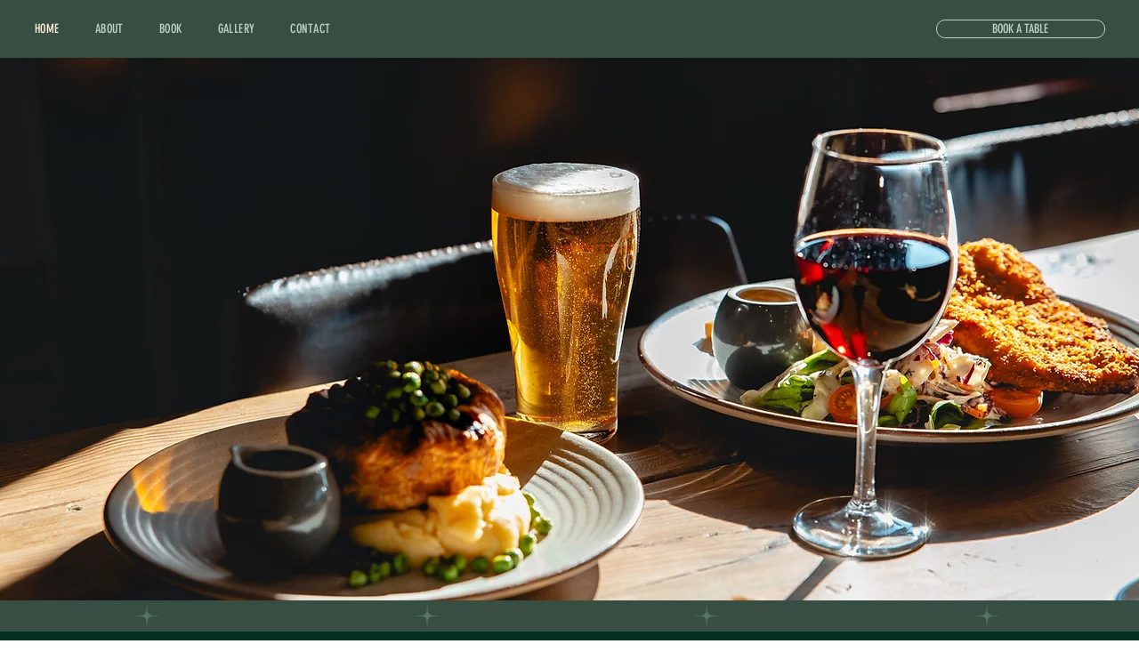

--- FILE ---
content_type: text/css; charset=utf-8
request_url: https://www.suttonforestinn.com.au/_serverless/pro-gallery-css-v4-server/layoutCss?ver=2&id=comp-m1ztawzk1&items=3460_4500_5625%7C3429_4500_5625%7C3372_4500_5625%7C3284_4500_5625%7C3368_4500_5625%7C3443_4500_5625%7C3381_4500_5625%7C3417_4500_5625&container=2926.9375_1280_280_720&options=layoutParams_cropRatio:1%7ClayoutParams_structure_galleryRatio_value:0%7ClayoutParams_repeatingGroupTypes:%7ClayoutParams_gallerySpacing:0%7CgroupTypes:1%7CnumberOfImagesPerRow:4%7CcollageAmount:0.8%7CtextsVerticalPadding:0%7CtextsHorizontalPadding:0%7CcalculateTextBoxHeightMode:MANUAL%7CtargetItemSize:50%7CcubeRatio:1%7CexternalInfoHeight:0%7CexternalInfoWidth:0%7CisRTL:false%7CisVertical:false%7CminItemSize:120%7CgroupSize:1%7CchooseBestGroup:true%7CcubeImages:false%7CcubeType:fit%7CsmartCrop:false%7CcollageDensity:1%7CimageMargin:-1%7ChasThumbnails:false%7CgalleryThumbnailsAlignment:bottom%7CgridStyle:1%7CtitlePlacement:SHOW_ON_HOVER%7CarrowsSize:26%7CslideshowInfoSize:120%7CimageInfoType:NO_BACKGROUND%7CtextBoxHeight:0%7CscrollDirection:1%7CgalleryLayout:4%7CgallerySizeType:smart%7CgallerySize:50%7CcropOnlyFill:true%7CnumberOfImagesPerCol:1%7CgroupsPerStrip:0%7Cscatter:0%7CenableInfiniteScroll:true%7CthumbnailSpacings:5%7CarrowsPosition:1%7CthumbnailSize:120%7CcalculateTextBoxWidthMode:PERCENT%7CtextBoxWidthPercent:50%7CuseMaxDimensions:false%7CrotatingGroupTypes:%7CfixedColumns:0%7CrotatingCropRatios:%7CgallerySizePx:0%7CplaceGroupsLtr:false
body_size: 20
content:
#pro-gallery-comp-m1ztawzk1 .pro-gallery-parent-container{ width: 1280px !important; height: 280px !important; } #pro-gallery-comp-m1ztawzk1 [data-hook="item-container"][data-idx="0"].gallery-item-container{opacity: 1 !important;display: block !important;transition: opacity .2s ease !important;top: 0px !important;left: 0px !important;right: auto !important;height: 280px !important;width: 224px !important;} #pro-gallery-comp-m1ztawzk1 [data-hook="item-container"][data-idx="0"] .gallery-item-common-info-outer{height: 100% !important;} #pro-gallery-comp-m1ztawzk1 [data-hook="item-container"][data-idx="0"] .gallery-item-common-info{height: 100% !important;width: 100% !important;} #pro-gallery-comp-m1ztawzk1 [data-hook="item-container"][data-idx="0"] .gallery-item-wrapper{width: 224px !important;height: 280px !important;margin: 0 !important;} #pro-gallery-comp-m1ztawzk1 [data-hook="item-container"][data-idx="0"] .gallery-item-content{width: 224px !important;height: 280px !important;margin: 0px 0px !important;opacity: 1 !important;} #pro-gallery-comp-m1ztawzk1 [data-hook="item-container"][data-idx="0"] .gallery-item-hover{width: 224px !important;height: 280px !important;opacity: 1 !important;} #pro-gallery-comp-m1ztawzk1 [data-hook="item-container"][data-idx="0"] .item-hover-flex-container{width: 224px !important;height: 280px !important;margin: 0px 0px !important;opacity: 1 !important;} #pro-gallery-comp-m1ztawzk1 [data-hook="item-container"][data-idx="0"] .gallery-item-wrapper img{width: 100% !important;height: 100% !important;opacity: 1 !important;} #pro-gallery-comp-m1ztawzk1 [data-hook="item-container"][data-idx="1"].gallery-item-container{opacity: 1 !important;display: block !important;transition: opacity .2s ease !important;top: 0px !important;left: 223px !important;right: auto !important;height: 280px !important;width: 224px !important;} #pro-gallery-comp-m1ztawzk1 [data-hook="item-container"][data-idx="1"] .gallery-item-common-info-outer{height: 100% !important;} #pro-gallery-comp-m1ztawzk1 [data-hook="item-container"][data-idx="1"] .gallery-item-common-info{height: 100% !important;width: 100% !important;} #pro-gallery-comp-m1ztawzk1 [data-hook="item-container"][data-idx="1"] .gallery-item-wrapper{width: 224px !important;height: 280px !important;margin: 0 !important;} #pro-gallery-comp-m1ztawzk1 [data-hook="item-container"][data-idx="1"] .gallery-item-content{width: 224px !important;height: 280px !important;margin: 0px 0px !important;opacity: 1 !important;} #pro-gallery-comp-m1ztawzk1 [data-hook="item-container"][data-idx="1"] .gallery-item-hover{width: 224px !important;height: 280px !important;opacity: 1 !important;} #pro-gallery-comp-m1ztawzk1 [data-hook="item-container"][data-idx="1"] .item-hover-flex-container{width: 224px !important;height: 280px !important;margin: 0px 0px !important;opacity: 1 !important;} #pro-gallery-comp-m1ztawzk1 [data-hook="item-container"][data-idx="1"] .gallery-item-wrapper img{width: 100% !important;height: 100% !important;opacity: 1 !important;} #pro-gallery-comp-m1ztawzk1 [data-hook="item-container"][data-idx="2"].gallery-item-container{opacity: 1 !important;display: block !important;transition: opacity .2s ease !important;top: 0px !important;left: 446px !important;right: auto !important;height: 280px !important;width: 224px !important;} #pro-gallery-comp-m1ztawzk1 [data-hook="item-container"][data-idx="2"] .gallery-item-common-info-outer{height: 100% !important;} #pro-gallery-comp-m1ztawzk1 [data-hook="item-container"][data-idx="2"] .gallery-item-common-info{height: 100% !important;width: 100% !important;} #pro-gallery-comp-m1ztawzk1 [data-hook="item-container"][data-idx="2"] .gallery-item-wrapper{width: 224px !important;height: 280px !important;margin: 0 !important;} #pro-gallery-comp-m1ztawzk1 [data-hook="item-container"][data-idx="2"] .gallery-item-content{width: 224px !important;height: 280px !important;margin: 0px 0px !important;opacity: 1 !important;} #pro-gallery-comp-m1ztawzk1 [data-hook="item-container"][data-idx="2"] .gallery-item-hover{width: 224px !important;height: 280px !important;opacity: 1 !important;} #pro-gallery-comp-m1ztawzk1 [data-hook="item-container"][data-idx="2"] .item-hover-flex-container{width: 224px !important;height: 280px !important;margin: 0px 0px !important;opacity: 1 !important;} #pro-gallery-comp-m1ztawzk1 [data-hook="item-container"][data-idx="2"] .gallery-item-wrapper img{width: 100% !important;height: 100% !important;opacity: 1 !important;} #pro-gallery-comp-m1ztawzk1 [data-hook="item-container"][data-idx="3"]{display: none !important;} #pro-gallery-comp-m1ztawzk1 [data-hook="item-container"][data-idx="4"]{display: none !important;} #pro-gallery-comp-m1ztawzk1 [data-hook="item-container"][data-idx="5"]{display: none !important;} #pro-gallery-comp-m1ztawzk1 [data-hook="item-container"][data-idx="6"]{display: none !important;} #pro-gallery-comp-m1ztawzk1 [data-hook="item-container"][data-idx="7"]{display: none !important;} #pro-gallery-comp-m1ztawzk1 .pro-gallery-prerender{height:280px !important;}#pro-gallery-comp-m1ztawzk1 {height:280px !important; width:1280px !important;}#pro-gallery-comp-m1ztawzk1 .pro-gallery-margin-container {height:280px !important;}#pro-gallery-comp-m1ztawzk1 .one-row:not(.thumbnails-gallery) {height:279px !important; width:1148px !important;}#pro-gallery-comp-m1ztawzk1 .one-row:not(.thumbnails-gallery) .gallery-horizontal-scroll {height:279px !important;}#pro-gallery-comp-m1ztawzk1 .pro-gallery-parent-container:not(.gallery-slideshow) [data-hook=group-view] .item-link-wrapper::before {height:279px !important; width:1148px !important;}#pro-gallery-comp-m1ztawzk1 .pro-gallery-parent-container {height:280px !important; width:1280px !important;}

--- FILE ---
content_type: text/css; charset=utf-8
request_url: https://www.suttonforestinn.com.au/_serverless/pro-gallery-css-v4-server/layoutCss?ver=2&id=comp-lvxqf2sl&items=3591_3648_4864%7C3630_3648_4864%7C3416_3648_4864%7C3370_3547_4729%7C3281_3648_4864%7C3313_4864_3648%7C3505_3648_4864%7C3555_4864_3648%7C3464_4864_3648%7C3330_3535_4713%7C3507_3648_4864%7C3502_3488_4779%7C3535_3648_4864%7C3464_3648_4864%7C3590_3648_4864&container=5089.375_1280_280_720&options=layoutParams_cropRatio:1%7ClayoutParams_structure_galleryRatio_value:0%7ClayoutParams_repeatingGroupTypes:%7ClayoutParams_gallerySpacing:0%7CgroupTypes:1%7CnumberOfImagesPerRow:4%7CcollageAmount:0.8%7CtextsVerticalPadding:0%7CtextsHorizontalPadding:0%7CcalculateTextBoxHeightMode:MANUAL%7CtargetItemSize:50%7CcubeRatio:1%7CexternalInfoHeight:0%7CexternalInfoWidth:0%7CisRTL:false%7CisVertical:false%7CminItemSize:120%7CgroupSize:1%7CchooseBestGroup:true%7CcubeImages:true%7CcubeType:fill%7CsmartCrop:false%7CcollageDensity:1%7CimageMargin:-1%7ChasThumbnails:false%7CgalleryThumbnailsAlignment:bottom%7CgridStyle:1%7CtitlePlacement:SHOW_ON_HOVER%7CarrowsSize:26%7CslideshowInfoSize:120%7CimageInfoType:NO_BACKGROUND%7CtextBoxHeight:0%7CscrollDirection:1%7CgalleryLayout:4%7CgallerySizeType:smart%7CgallerySize:50%7CcropOnlyFill:true%7CnumberOfImagesPerCol:1%7CgroupsPerStrip:0%7Cscatter:0%7CenableInfiniteScroll:true%7CthumbnailSpacings:5%7CarrowsPosition:1%7CthumbnailSize:120%7CcalculateTextBoxWidthMode:PERCENT%7CtextBoxWidthPercent:50%7CuseMaxDimensions:false%7CrotatingGroupTypes:%7CfixedColumns:0%7CrotatingCropRatios:%7CgallerySizePx:0%7CplaceGroupsLtr:false
body_size: -135
content:
#pro-gallery-comp-lvxqf2sl .pro-gallery-parent-container{ width: 1280px !important; height: 280px !important; } #pro-gallery-comp-lvxqf2sl [data-hook="item-container"][data-idx="0"].gallery-item-container{opacity: 1 !important;display: block !important;transition: opacity .2s ease !important;top: 0px !important;left: 0px !important;right: auto !important;height: 280px !important;width: 280px !important;} #pro-gallery-comp-lvxqf2sl [data-hook="item-container"][data-idx="0"] .gallery-item-common-info-outer{height: 100% !important;} #pro-gallery-comp-lvxqf2sl [data-hook="item-container"][data-idx="0"] .gallery-item-common-info{height: 100% !important;width: 100% !important;} #pro-gallery-comp-lvxqf2sl [data-hook="item-container"][data-idx="0"] .gallery-item-wrapper{width: 280px !important;height: 280px !important;margin: 0 !important;} #pro-gallery-comp-lvxqf2sl [data-hook="item-container"][data-idx="0"] .gallery-item-content{width: 280px !important;height: 280px !important;margin: 0px 0px !important;opacity: 1 !important;} #pro-gallery-comp-lvxqf2sl [data-hook="item-container"][data-idx="0"] .gallery-item-hover{width: 280px !important;height: 280px !important;opacity: 1 !important;} #pro-gallery-comp-lvxqf2sl [data-hook="item-container"][data-idx="0"] .item-hover-flex-container{width: 280px !important;height: 280px !important;margin: 0px 0px !important;opacity: 1 !important;} #pro-gallery-comp-lvxqf2sl [data-hook="item-container"][data-idx="0"] .gallery-item-wrapper img{width: 100% !important;height: 100% !important;opacity: 1 !important;} #pro-gallery-comp-lvxqf2sl [data-hook="item-container"][data-idx="1"].gallery-item-container{opacity: 1 !important;display: block !important;transition: opacity .2s ease !important;top: 0px !important;left: 279px !important;right: auto !important;height: 280px !important;width: 280px !important;} #pro-gallery-comp-lvxqf2sl [data-hook="item-container"][data-idx="1"] .gallery-item-common-info-outer{height: 100% !important;} #pro-gallery-comp-lvxqf2sl [data-hook="item-container"][data-idx="1"] .gallery-item-common-info{height: 100% !important;width: 100% !important;} #pro-gallery-comp-lvxqf2sl [data-hook="item-container"][data-idx="1"] .gallery-item-wrapper{width: 280px !important;height: 280px !important;margin: 0 !important;} #pro-gallery-comp-lvxqf2sl [data-hook="item-container"][data-idx="1"] .gallery-item-content{width: 280px !important;height: 280px !important;margin: 0px 0px !important;opacity: 1 !important;} #pro-gallery-comp-lvxqf2sl [data-hook="item-container"][data-idx="1"] .gallery-item-hover{width: 280px !important;height: 280px !important;opacity: 1 !important;} #pro-gallery-comp-lvxqf2sl [data-hook="item-container"][data-idx="1"] .item-hover-flex-container{width: 280px !important;height: 280px !important;margin: 0px 0px !important;opacity: 1 !important;} #pro-gallery-comp-lvxqf2sl [data-hook="item-container"][data-idx="1"] .gallery-item-wrapper img{width: 100% !important;height: 100% !important;opacity: 1 !important;} #pro-gallery-comp-lvxqf2sl [data-hook="item-container"][data-idx="2"].gallery-item-container{opacity: 1 !important;display: block !important;transition: opacity .2s ease !important;top: 0px !important;left: 558px !important;right: auto !important;height: 280px !important;width: 280px !important;} #pro-gallery-comp-lvxqf2sl [data-hook="item-container"][data-idx="2"] .gallery-item-common-info-outer{height: 100% !important;} #pro-gallery-comp-lvxqf2sl [data-hook="item-container"][data-idx="2"] .gallery-item-common-info{height: 100% !important;width: 100% !important;} #pro-gallery-comp-lvxqf2sl [data-hook="item-container"][data-idx="2"] .gallery-item-wrapper{width: 280px !important;height: 280px !important;margin: 0 !important;} #pro-gallery-comp-lvxqf2sl [data-hook="item-container"][data-idx="2"] .gallery-item-content{width: 280px !important;height: 280px !important;margin: 0px 0px !important;opacity: 1 !important;} #pro-gallery-comp-lvxqf2sl [data-hook="item-container"][data-idx="2"] .gallery-item-hover{width: 280px !important;height: 280px !important;opacity: 1 !important;} #pro-gallery-comp-lvxqf2sl [data-hook="item-container"][data-idx="2"] .item-hover-flex-container{width: 280px !important;height: 280px !important;margin: 0px 0px !important;opacity: 1 !important;} #pro-gallery-comp-lvxqf2sl [data-hook="item-container"][data-idx="2"] .gallery-item-wrapper img{width: 100% !important;height: 100% !important;opacity: 1 !important;} #pro-gallery-comp-lvxqf2sl [data-hook="item-container"][data-idx="3"]{display: none !important;} #pro-gallery-comp-lvxqf2sl [data-hook="item-container"][data-idx="4"]{display: none !important;} #pro-gallery-comp-lvxqf2sl [data-hook="item-container"][data-idx="5"]{display: none !important;} #pro-gallery-comp-lvxqf2sl [data-hook="item-container"][data-idx="6"]{display: none !important;} #pro-gallery-comp-lvxqf2sl [data-hook="item-container"][data-idx="7"]{display: none !important;} #pro-gallery-comp-lvxqf2sl [data-hook="item-container"][data-idx="8"]{display: none !important;} #pro-gallery-comp-lvxqf2sl [data-hook="item-container"][data-idx="9"]{display: none !important;} #pro-gallery-comp-lvxqf2sl [data-hook="item-container"][data-idx="10"]{display: none !important;} #pro-gallery-comp-lvxqf2sl [data-hook="item-container"][data-idx="11"]{display: none !important;} #pro-gallery-comp-lvxqf2sl [data-hook="item-container"][data-idx="12"]{display: none !important;} #pro-gallery-comp-lvxqf2sl [data-hook="item-container"][data-idx="13"]{display: none !important;} #pro-gallery-comp-lvxqf2sl [data-hook="item-container"][data-idx="14"]{display: none !important;} #pro-gallery-comp-lvxqf2sl .pro-gallery-prerender{height:280px !important;}#pro-gallery-comp-lvxqf2sl {height:280px !important; width:1280px !important;}#pro-gallery-comp-lvxqf2sl .pro-gallery-margin-container {height:280px !important;}#pro-gallery-comp-lvxqf2sl .one-row:not(.thumbnails-gallery) {height:279px !important; width:1148px !important;}#pro-gallery-comp-lvxqf2sl .one-row:not(.thumbnails-gallery) .gallery-horizontal-scroll {height:279px !important;}#pro-gallery-comp-lvxqf2sl .pro-gallery-parent-container:not(.gallery-slideshow) [data-hook=group-view] .item-link-wrapper::before {height:279px !important; width:1148px !important;}#pro-gallery-comp-lvxqf2sl .pro-gallery-parent-container {height:280px !important; width:1280px !important;}